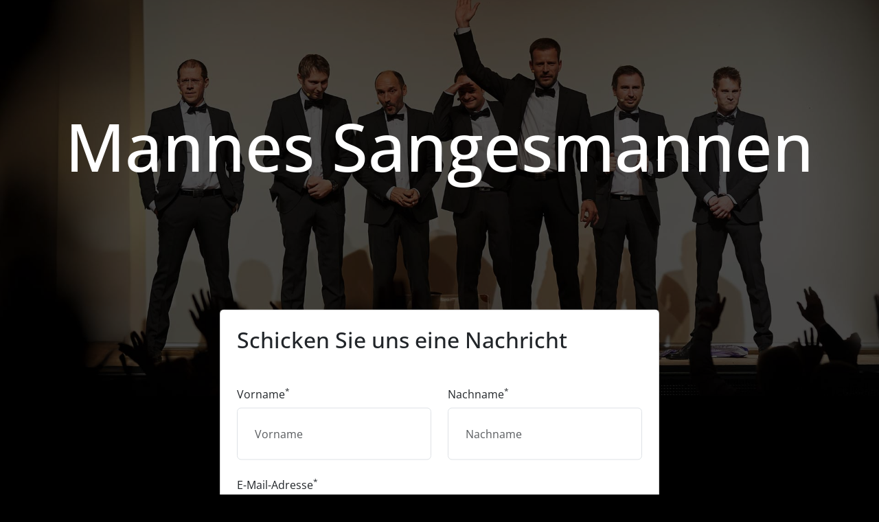

--- FILE ---
content_type: text/html; charset=UTF-8
request_url: http://sangesmannen.de/
body_size: 1834
content:
<!DOCTYPE html>
<html lang="en">
<head>
    <meta charset="UTF-8">
    <meta name="viewport" content="width=device-width, initial-scale=1.0">
    <link href="assets/css/bootstrap.min.css" rel="stylesheet">
    <link rel="stylesheet" href="assets/css/main.css" type="text/css">
    <title>Mannes Sangesmannen</title>
</head>
<body>
    <div class="container-fluid p-0 mb-5">
        <div class="banner">
            <div class="img-overlay">
                <div class="d-flex align-items-center justify-content-center">
                    <h1 class="text-white text-center ">Mannes Sangesmannen</h1>
                </div>
            </div>
        </div>
        <div class="contact-section">
            <form class="card card-body border-1 form-submit p-4 mb-5 pos-absolute" action="">

                <h2 class="mb-5">Schicken Sie uns eine Nachricht</h2>
                <div class="alert alert-success d-none"></div>
                <div class="alert alert-danger d-none"></div>
                <div class="row">
                    <div class="col-md-6 mb-4">
                        <div class="form-group">
                            <label class="form-label" for="firstname">Vorname<sup>*</sup></label>
                            <input type="text" name="first_name" class="form-control" placeholder="Vorname">
                            <span class="text-danger first_name"></span>
                        </div>
                    </div>
                    <div class="col-md-6 mb-4">
                        <div class="form-group">
                            <label class="form-label" for="lastname">Nachname<sup>*</sup></label>
                            <input type="text" name="last_name" class="form-control" placeholder="Nachname" required>
                            <span class="text-danger last_name"></span>
                        </div>
                    </div>
                    <div class="col-md-12 mb-4">
                        <div class="form-group">
                            <label class="form-label" for="email">E-Mail-Adresse<sup>*</sup></label>
                            <input type="email" name="email" class="form-control" placeholder="E-Mail-Adresse" required>
                            <span class="text-danger email"></span>
                        </div>
                    </div>
                    <div class="col-md-12 mb-4">
                        <div class="form-group">
                            <label class="form-label" for="phone_number">Handynummer</label>
                            <input type="text" name="phone_number" class="form-control" placeholder="Handynummer">
                            <span class="text-danger phone_number"></span>
                        </div>
                    </div>
                    <div class="col-md-12 mb-4">
                        <div class="form-group">
                            <label class="form-label" for="message">Ihre Nachricht<sup>*</sup></label>
                            <textarea class="form-control" name="message" id="message" placeholder="Schreiben Sie ihre Nachricht" rows="8" required></textarea>
                            <span class="text-danger message"></span>
                        </div>
                    </div>
                    <div class="col-md-12">
                        <button type="submit" class="btn btn-outline-secondary btn-lg rounded-none">Absenden</button>
                    </div>
                </div>
                <p class="mt-4"><sup>*</sup> Pflichtfeld</p>
            </form>

            <div class="mb-5 text-white contact-info">
                <p>Mannes Sangesmannen GbR<br>
                Sonnentaustraße 8<br>
                88410 Bad Wurzach</p>
                <p>Gesellschafter: Johannes Ott, Alexander Stützle, Uli Hones, Manfred Gaupp, Florian Tobisch, Johannes Tress</p>
                <p>E-Mail: <span style="text-decoration: underline;"><a href="mailto:info@sangesmannen.de" class="text-white">info@sangesmannen.de</a></span></p>
                <p>Umsatzsteuer-Identifikationsnummer gem. § 27a UStG: DE 2686398</p>
            </div>
            <footer class="mt-4">
                <p class="text-white text-center">Copyright 2026</p>
            </footer>
        </div>
    </div>
    <script src="assets/js/jquery-3.7.1.min.js"></script>
    <script>
        $(".form-submit").submit((e)=>{
            e.preventDefault()
            const formData = new FormData($(".form-submit").get(0))

            $.ajax({
                method: "POST",
                url: "send-email.php",
                data: formData,
                contentType:false,
                processData: false,
                beforeSend:()=> {
                    $('button[type="submit"]').html("Ihre Nachricht wird versendet...")
                },
                success:(resp)=>{
                    resp = JSON.parse(resp)
                    $('button[type="submit"]').html("Absenden")
                    if(resp.success) {
                        for (const pair of formData.entries()) {
                            $("."+pair[0]).text("")
                        }
                        $(".alert-success").removeClass("d-none")
                        $(".alert-danger").addClass("d-none")
                        $(".alert-success").text(resp.success)
                        $(".form-submit").get(0).reset()
                    } else {
                        $(".alert-success").addClass("d-none")
                        $(".alert-success").text("")
                    }
                },
                error: (err)=>{

                    $('button[type="submit"]').html("Absenden")
                    const requestErr = JSON.parse(err.responseText)
                    for (const pair of formData.entries()) {
                        if(pair[0] && Object.hasOwn(requestErr, pair[0])) {
                            $("."+pair[0]).text(requestErr[pair[0]])
                        } else {
                            $("."+pair[0]).text("")
                        }
                    }

                    if(requestErr.error) {
                        $(".alert-danger").text(requestErr.error)
                        $(".alert-danger").removeClass("d-none")
                        $(".alert-success").addClass("d-none")
                    } else {
                        $(".alert-danger").text("")
                        $(".alert-danger").addClass("d-none")
                    }
                }
            })
        })
    </script>
</body>
</html>

--- FILE ---
content_type: text/css
request_url: http://sangesmannen.de/assets/css/main.css
body_size: 1325
content:
@font-face {
    font-family: "Open Sans";
    font-style: normal;
    font-weight: 300 800;
    font-stretch: 100%;
    src: url("../fonts/Open_Sans/OpenSans-VariableFont_wdth\,wght.ttf") format("truetype");
}


*{
    font-family: "Open Sans", sans-serif;
}

body{
    background-color: black;
}

.banner{
    background-image: url("../img/MannesSangesmannen14_107.jpg");
    height: 35vh;
    position: relative;
    background-repeat: no-repeat;
    background-position: center;
    background-size: cover;
}

.img-overlay {
    display: block;
    position: absolute;
    height: 100%;
    top: 0;
    left: 0;
    right: 0;
    background: rgba(0, 0, 0, 0.7);
}

.container-fluid{
    position: relative;
}

input, textarea{
    padding:25px !important;
}

.w-5{
    width:5%;
}

.w-95{
    width: 95%;
}

.img-overlay div{
    height: 100%;
}

footer{
    bottom:0 !important;
    position: relative;
}

.contact-info{
    font-size: 14px;
}

@media only screen and (min-width: 768px) {
    /* For desktop: */
    .banner{
        height: 80vh;
    }

    .contact-section{
        margin: 50rem 0 0 0;
        position: absolute;
        top: 50%;
        left: 50%;
        transform: translate(-50%, -50%);
    }

    .img-overlay h1{
      font-size: 6rem;
    }

    .img-overlay div{
        height: 75%;
    }
}